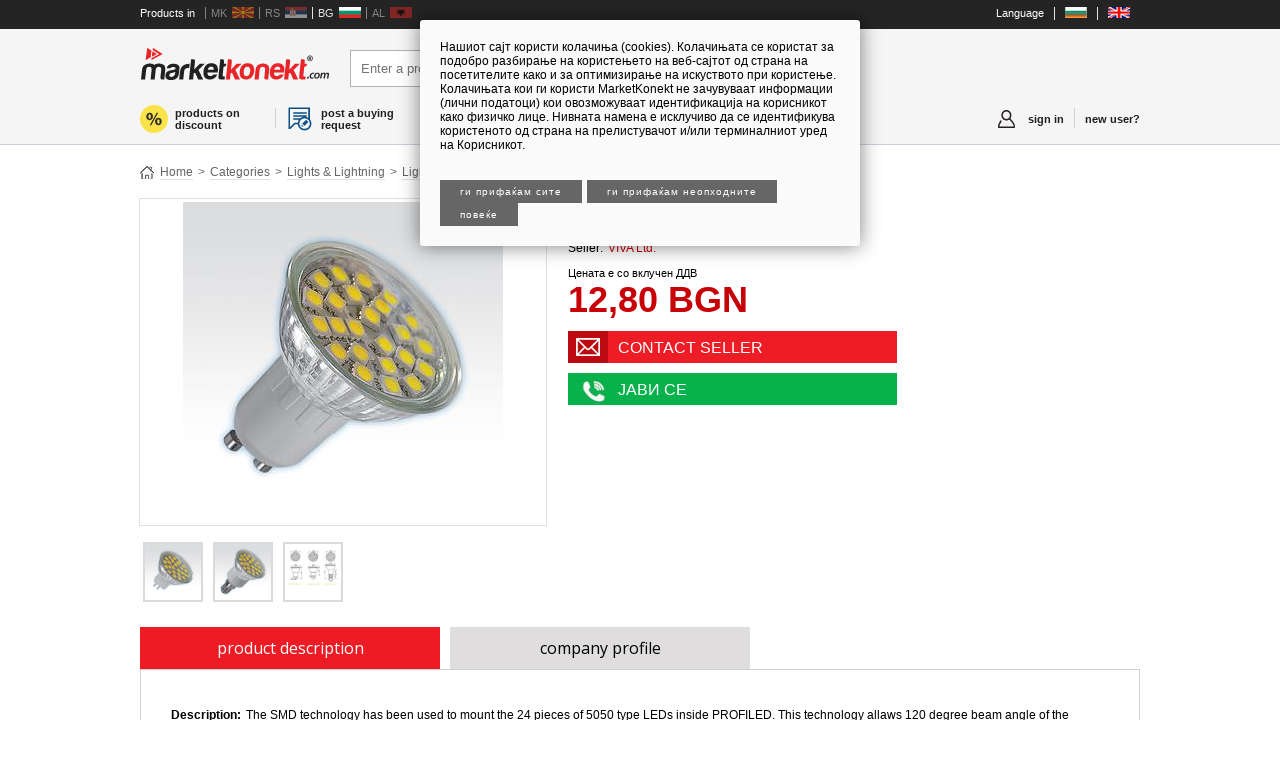

--- FILE ---
content_type: text/html; charset=utf-8
request_url: https://marketkonekt.com/bulgaria/lights-lightning/lighting-bulbs-tubes/led-lamp-profi-led/Kb9.htm
body_size: 7010
content:
<!DOCTYPE html PUBLIC "-//W3C//DTD XHTML 1.0 Transitional//EN" "http://www.w3.org/TR/xhtml1/DTD/xhtml1-transitional.dtd"><html><head><!--[if lt IE 7]> <html class="no-js lt-ie9 lt-ie8 lt-ie7" lang="en"> <![endif]--><!--[if IE 7]>  <html class="no-js lt-ie9 lt-ie8" lang="en"> <![endif]--><!--[if IE 8]>  <html class="no-js lt-ie9" lang="en"> <![endif]--><!--[if gt IE 8]><!--> <html class="no-js" lang="en"> <!--<![endif]--><meta http-equiv="X-UA-Compatible" content="IE=edge,chrome=1"><meta name="apple-mobile-web-app-capable" content="yes" /><meta name="viewport" content="initial-scale=1,user-scalable=no,maximum-scale=1,width=device-width"><meta name="format-detection" content="address=no"><meta href="https://marketkonekt.com/bulgaria/lights-lightning/lighting-bulbs-tubes/led-lamp-profi-led/Kb9.htm" rel="canonical"/><meta content="https://1740009751.rsc.cdn77.org/sites/balkanbaba/docs/bg/image_1374233514_23.jpg?t=true&w=600&h=600" property="og:image"/><meta content="LED lamp PROFI LED - The SMD technology has been used to mount the 24 pieces of 5050 type LEDs inside PROFILED. This technology allaws 120 degree beam angle of the spotlight and wid" property="og:description"/><meta content="LED lamp PROFI LED - The SMD technology has been used to mount the 24 pieces of 5050 type LEDs inside PROFILED. This technology allaws 120 degree beam angle of the spotlight and wid" name="description"/><meta content="LED lamp PROFI LED (13,00 BGN)" property="og:title"/><link rel="shortcut icon" type="image/png" href="https://1740009751.rsc.cdn77.org/sites/balkanbaba/content.png"/><title>MarketKonekt | LED lamp PROFI LED</title><meta http-equiv="content-type" content="text/html; charset=utf-8" /><link href="https://1740009751.rsc.cdn77.org/sites/balkanbaba/templates/connect/iteaud.162391359685.joined_opt_compressed.css" type="text/css" rel="stylesheet"/><!-- V7DeiAiMlv6MdaCNyswOBwROTXY --><script>if (window.location.protocol == "http:") {window.location.protocol = "https:"};!function(f,b,e,v,n,t,s){if(f.fbq)return;n=f.fbq=function(){n.callMethod?n.callMethod.apply(n,arguments):n.queue.push(arguments)};if(!f._fbq)f._fbq=n;n.push=n;n.loaded=!0;n.version='2.0';n.queue=[];t=b.createElement(e);t.async=!0;t.src=v;s=b.getElementsByTagName(e)[0];s.parentNode.insertBefore(t,s)}(window,document,'script','https://connect.facebook.net/en_US/fbevents.js'); fbq('init', '174803816736345');fbq('track', "PageView");</script><noscript><img height="1" width="1" style="display:none" src="https://www.facebook.com/tr?id=174803816736345&ev=PageView&noscript=1"/></noscript></head><body class="marketkonekt "><div class="mobileheader en false lo_true"><a onclick="bb.showLeftScreen(false)" class="sendvic"></a><a href="/bulgaria/" class="mobilelogo"></a><a class='newmenu profilemenu indexmenu true' onclick="bb.showRightScreen(false)"><span class='newmessages v0'>0</span></a><a class='newmenu profilemenu basketmenu' href="javascript:void 0" onclick="showBasket()"><span class='newmessages v0'>0</span></a></div><div id="leftscreen" class="removeme_nocontent" eid="login" version="6" data-uri="/sites/balkanbaba/baked/leftcol_mk_shop.html" style="background-color:white"><ul class='headmenu'><li><a class='headfirst' style='  display: flex;justify-content: space-between;' href="/bulgaria/">marketkonekt.com</a></li><li class="white completecatalog"><a class="newmenu backtocat" href="/bulgaria/">to the catalogue of products</a></li><li class="white"><a class='newmenu ponudamenu' href="/bulgaria/bzp/new_bzp">post a buying request</a></li><li class="white"><a class="newmenu discountmenu" href="/bulgaria/discounts">products on discount</a></li><li onclick='window.location="/macedonia"' class='white countrysel mk opac'><a href='/macedonia'>Macedonia</a></li><li onclick='window.location="/serbia"' class='white countrysel rs opac'><a href='/serbia'>Serbia</a></li><li onclick='window.location="/bulgaria"' class='white countrysel bg '><a href='/bulgaria'>Bulgaria</a></li><li onclick='window.location="/albania"' class='white countrysel al opac'><a href='/albania'>Albania</a></li><li ><a class="newmenu allcats" href="/bulgaria/page/categories">all categories of products</a></li></ul></div><div id="rightscreen" class="removeme_nocontent" eid="login" version="6" data-uri="" ><div class="rightlogin"><form method="post"><h2 class="fontot">Sign in to your profile</h2><input type="text" name="username" placeholder="Username"><input type="password" name="password" placeholder="Password"><br><br><input value="sign in" name="login" type="submit"><input value="продолжи како гостин" style="background:#18a546" name="asguest" type="submit"><input value="sign in with facebook" type="button" onclick="fbLogin()" class="facebooklogin"><input value="sign in with google" type="button" onclick="gLogin()" class="glogin"><label style="margin-top:5px;display:block"><input type="checkbox" style="width:auto" name="preservelogin" value="true">Keep me logged in</label><br><p><a href="/bulgaria/page/select_register">New user?</a> | <a href="/bulgaria/page/forgot">Forgot password?</a> </p></form></div></div><div id="bodied"><div id="fb-root"></div><div id="generalcontainer"></div><div class="header"><div class="headertop"><div class="wrapper"><ul class="langs" style="float:left"><li><span style='color:white'>Products in</span></li><li onclick='window.location="/macedonia"' class='countrysel mk opac'><a href='/macedonia'>MK</a></li><li onclick='window.location="/serbia"' class='countrysel rs opac'><a href='/serbia'>RS</a></li><li onclick='window.location="/bulgaria"' class='countrysel bg '><a href='/bulgaria'>BG</a></li><li onclick='window.location="/albania"' class='countrysel al opac'><a href='/albania'>AL</a></li></ul><ul class="langs"><li><span style='color:white'>Language</span></li><li><a href="javascript:void 0" onclick="resetTarget('balgariya')"><img src="/sites/balkanbaba/templates/connect/img/flag_bg.jpg"></a></li><li><a href="javascript:void 0" onclick="resetTarget('bulgaria')"><img src="/sites/balkanbaba/templates/connect/img/flag_en.jpg"></a></li></ul></div></div><div class="headerbottom en false"><div class="wrapper"><div class="topheaderwrapper"><a href="/bulgaria/"><div class="logo en"></div></a><form class="" onsubmit="return checkSearch('Enter a product name or category','Внесете текст за пребарување')" name="searchform" method="get" id="searchform" action="/bulgaria/lights-lightning/lighting-bulbs-tubes/led-lamp-profi-led/Kb9.htm"><input type="hidden" name="page" id="thispage" value="0"><input type="text" autocomplete="off" id="textfield1" placeholder="Enter a product name or category" noautofocus name="searchtext" class="newnewsearch" value=""><input type="submit" value="Find" class="newnewsubmit"><dd class="autocomplete" ></d> </form><div class="helpbuy" style="display:none"><h3 class="phone">044666080044662797</h3><span>shopping assistance</span></div></div></div><div class="wrapper"><div class="newmenuwrapper"><a class='newmenu backtocat' href="/bulgaria/">to the catalogue of products</a><a class="separatornew backtocatseparator"></a><a class='newmenu discountmenu' href="/bulgaria/discounts">products on discount</a><a class="separatornew mostpopularseparator"></a><a class='newmenu mostpopular' href="/bulgaria/sections/S9z">popular products</a><a class="separatornew"></a><a class='newmenu ponudamenu' href="/bulgaria/bzp/new_bzp">post a buying request</a><a class="separatornew allcatsseparator"></a><a class='newmenu allcats' href="/bulgaria/page/categories">all categories of products</a><a href='/bulgaria/page/select_register' class='newmenu profilemenu newmember'>new user?</a><a class='separatornew separatornewright'></a><a class='newmenu profilemenu' href="javascript:void 0" onclick="bb.loginScreen(this)"><span class='newmessages v0'>0</span>sign in</a><a class="separatornew separatornewright loggedinn"></a><a class='newmenu profilemenu basketmenu' href="javascript:void 0" onclick="showBasket()"><span class='newmessages v0'>0</span>basket</a></div></div></div></div><div class="main"><div class="wrapper">        <div class=" actualpage_product middle widest"><div class='crumbs'><a href="/bulgaria/" class="crumb">Home</a><span class='crumbsep'>&gt;</span><a href="/bulgaria/page/categories" class="crumb">Categories</a><span class='crumbsep'>&gt;</span><a href="/bulgaria/lights-lightning/B5.htm" class="crumb">Lights & Lightning</a><span class='crumbsep'>&gt;</span><a href="/bulgaria/lights-lightning/lighting-bulbs-tubes/E5.htm" class="crumb">Lighting Bulbs & Tubes</a></div><h1 class='pagetitle'>LED lamp PROFI LED</h1><table width="100%" class="detailstable" ><tr><td valign="top" style=""><script>var galleryItems = ["https://1740009751.rsc.cdn77.org/sites/balkanbaba/docs/bg/image_1374233514_23.jpg"]</script><div itemscope itemtype="http://schema.org/Product" class="product nosale details product_Kb9" product="Kb9" company="9641" valign="top" width="">    <meta itemprop='productID' content='Kb9'/>  <meta itemprop='logo' content='https://1740009751.rsc.cdn77.org/sites/balkanbaba/docs/bg/image_1374233514_23.jpg'/>  <table cellpadding=0 cellspacing=0 width='100%'><tr><td valign='top'>  <div class="productsearchimage" style="background:url('https://1740009751.rsc.cdn77.org/sites/balkanbaba/docs/bg/image_1374233514_23.jpg?t=true&w=400&h=320') white no-repeat 50% 50% ">    </div>  <div class='thumbnails'><div class='innerthumbs'></div></div>    </td><td valign='top' width='100%'>        <div class="productcontent">      <div class="texttogether">            <h2 ><a itemprop="name" href="/bulgaria/lights-lightning/lighting-bulbs-tubes/led-lamp-profi-led/Kb9.htm">LED lamp PROFI LED</a></h2>      <ul>        <li><div class=''><b class="pr_company_company">Seller:</b><a href="/bulgaria/viva_ltd_/2r2.html">VIVA Ltd.</a></div></li>      </ul>      Цената е со вклучен ДДВ<br><div class=" buysnippet"><span class="buyprice">12,80 BGN</span><br style="clear:both"></div>        <div class='newcontact'><a href="/bulgaria/inbox/inquiry/Kb9">CONTACT SELLER</a></div><div class='newcontact call'><a href="tel:044666080044662797" val="044666080044662797" onclick="return showTelValNew(this,'javise','9641')">ЈАВИ СЕ</a></div>      </div>          </div>  </td></tr></table></div><br style="clear:both"></td></tr></table><div class="tabs"><ul>  <li class="active" onclick="switchTab(this)">product description</li>  <li onclick="switchTab(this)">company profile</li></ul><div style="clear:both"></div></div><div class="alltabs">  <div class="tab active">  <div class="title">product description</div><li><div class=''><b class="pr_description">Description:</b><span itemprop="description">The SMD technology has been used to mount the 24 pieces of 5050 type LEDs inside PROFILED. This technology allaws 120 degree beam angle of the spotlight and wider lighting area in combination with higher light flux - warm white 2700K or cool white 6400K light. Available 12V at base G5.3 and 220V at base GU10 and E14.</span></div></li><li><div class=''><b class="pr_category_category">Category:</b><a href="/bulgaria/lights-lightning/lighting-bulbs-tubes/E5.htm">Lighting Bulbs & Tubes</a></div></li><li><div class=''><b class="pr_availability">Availability:</b><span class="product-instock">In Stock</span></div></li><li><div class=''><b class="pr_company_company">Seller:</b><a href="/bulgaria/viva_ltd_/2r2.html">VIVA Ltd.</a></div></li><li><div class=''><b class="pr_warranties_warranty">Warranty:</b>1 year</div></li><li><div class=''><b class="pr_min_qty">Minimum Order Quantity:</b>1 pc</div></li>  </div>        <div class="tab">    <div class="title">company profile</div>    <div class="company " companyid="2r2"><h2><a href="/bulgaria/viva_ltd_/2r2.html">VIVA Ltd.</a></h2><ul><li><div class=''><b class="pr_companyintro">Company introduction:</b>VIVA Ltd is a Bulgarian company established in the year 1997. Our main activity is import and assembling of products for lighting and their distribution on the Bulgarian market. Today 18 years after the establishment VIVA Ltd is a well known and one of the leading and favoured supplier in the sphere of lighting in Bulgaria. VIVA Ltd produces and offers on the market lighting fixtures under its own brand VIVALUX. The product range VIVALUX includes LED and energy saving lamps, halogen and special lamps, wall and ceiling fixtures, suspensions, LED floodlights, etc. Our clients are multiple hypermarkets – leaders in building and furniture equipment, leading professional centers and stores profiled in illumination, trade companies dealing with electric fittings, manufacturers of illumination, furniture manufacturers, building companies and others. VIVA is offering wide range of energy saving lighting sources – LED and compact fluorescent lamps, variety of lighting fixtures based on LED and energy saving lighting sources.</div></li><li><div class='autohide'><b class="pr_contact_person_name">Contact Person Name:</b>Десислава Игнатова, Антон Томчев</div></li><li><div class='autohide'><b class="pr_street">Address:</b>бул. “Банско шосе” 27A</div></li><li><div class='autohide'><b class="pr_postcode">Post Code:</b>8800</div></li><li><div class='autohide'><b class="pr_city">City:</b>Sliven , Bulgaria</div></li><li><div class='autohide'><b class="pr_telephone">Telephone #:</b>044/ 666 080, 044/ 662 797</div></li><li><div class='autohide'><b class="pr_fax">Fax #:</b>044/ 666 081</div></li><li><div class='autohide'><b class="pr_location">Geo Location:</b><a href="https://maps.google.com/maps?daddr=42.6493468219,26.3180188709" target="_blank">Show</a></div></li></ul><div class="oc" style="margin-top:20px;padding-bottom:20px">  <a href="javascript:void 0" name="_follow9641" onclick="followCompany('9641')" class="followc button greybutton">follow this company</a><a href="/bulgaria/inbox/compose?receipient=9641" class="button greybutton">contact seller</a><a href="/bulgaria/viva_ltd_/2r2.html?kind=search" class="button greybutton">all products</a>    <br style="clear:both"></div></div>  </div></div><div class="snippet topmargined"><div class="snippettitle"><div class="sntitle"><a href='/bulgaria/search?searchtext=sim:Kb9&'>SIMILAR PRODUCTS</a></div><div class='clear'></div></div><div class="snippetbody"><table width='100%' cellpadding=0 cellspacing=0 class='genericproductcontainer onfront'><tr><td itemscope itemtype="http://schema.org/Product" class="product nosale oneresult product_Nb9" product="Nb9" company="9641" valign="top" width="16%">    <meta itemprop='productID' content='Nb9'/>  <meta itemprop='logo' content='https://1740009751.rsc.cdn77.org/sites/balkanbaba/docs/bg/image_1374234913_23.jpg'/>    <a href='/bulgaria/lights-lightning/lighting-bulbs-tubes/led-lamp-star/Nb9.htm'><div class="productsearchimage" style="background:url('https://1740009751.rsc.cdn77.org/sites/balkanbaba/docs/bg/image_1374234913_23.jpg?t=true&w=150&h=150') white no-repeat 50% 50% ">    </div>    </a>      <div style='clear:both'></div>    <div class="productcontent">      <div class="texttogether">      <div class='liprice'><div class=''><b class="pr_price">Price VAT Included:</b><span class='product-price-red oldprice defaultoldprice'></span><span style="" class="product-price-red ">11,90 <span class='curwrap'>BGN</span></span></div></div>      <h2 ><a itemprop="name" href="/bulgaria/lights-lightning/lighting-bulbs-tubes/led-lamp-star/Nb9.htm">LED lamp STAR</a></h2>      <ul>        <li><div class=''><b class="pr_company_company">Seller:</b><a href="/bulgaria/viva_ltd_/2r2.html">VIVA Ltd.</a></div></li>      </ul>                    </div>          </div>  </td><td itemscope itemtype="http://schema.org/Product" class="product nosale oneresult alt product_Jb9" product="Jb9" company="9641" valign="top" width="16%">    <meta itemprop='productID' content='Jb9'/>  <meta itemprop='logo' content='https://1740009751.rsc.cdn77.org/sites/balkanbaba/docs/bg/image_1374232956_97.jpg'/>    <a href='/bulgaria/lights-lightning/lighting-bulbs-tubes/led-lamp-hipower/Jb9.htm'><div class="productsearchimage" style="background:url('https://1740009751.rsc.cdn77.org/sites/balkanbaba/docs/bg/image_1374232956_97.jpg?t=true&w=150&h=150') white no-repeat 50% 50% ">    </div>    </a>      <div style='clear:both'></div>    <div class="productcontent">      <div class="texttogether">      <div class='liprice'><div class=''><b class="pr_price">Price VAT Included:</b><span class='product-price-red oldprice defaultoldprice'></span><span style="" class="product-price-red ">4,14 <span class='curwrap'>BGN</span></span></div></div>      <h2 ><a itemprop="name" href="/bulgaria/lights-lightning/lighting-bulbs-tubes/led-lamp-hipower/Jb9.htm">LED lamp HiPOWER</a></h2>      <ul>        <li><div class=''><b class="pr_company_company">Seller:</b><a href="/bulgaria/viva_ltd_/2r2.html">VIVA Ltd.</a></div></li>      </ul>                    </div>          </div>  </td><td></td><td></td><td></td><td></td></tr></table></div></div><script>var gallery = {"i": ["https://1740009751.rsc.cdn77.org/sites/balkanbaba/docs/bg/fcc3ab1cc15a71dea04c89d19d5331e1.jpg", "https://1740009751.rsc.cdn77.org/sites/balkanbaba/docs/bg/9e42dbfeb5ddd27071d4303007411073.jpg", "https://1740009751.rsc.cdn77.org/sites/balkanbaba/docs/bg/bd04416aaa34b099d83c71d78fc31768.jpg"], "v": []}</script><br style='clear:both'><script type="text/javascript"> (function() {  var po = document.createElement('script'); po.type = 'text/javascript'; po.async = true;  po.src = 'https://apis.google.com/js/platform.js';  var s = document.getElementsByTagName('script')[0]; s.parentNode.insertBefore(po, s); })();</script><script>!function(d,s,id){var js,fjs=d.getElementsByTagName(s)[0],p=/^http:/.test(d.location)?'http':'https';if(!d.getElementById(id)){js=d.createElement(s);js.id=id;js.src=p+'://platform.twitter.com/widgets.js';fjs.parentNode.insertBefore(js,fjs);}}(document, 'script', 'twitter-wjs');</script></div></div>    <br style="clear:both"></div><br style="clear:both"><div class="helpbuy bottom"><h3 class="phone"><a href="tel:044666080044662797">044666080044662797</a></h3><span>shopping assistance</span></div><div class="footer"><div class="wrapper"><div class="footercontent"><div class="title"><span class="thtitle">POPULAR CATEGORIES</span></div><ul></ul></div><br style="clear:both"><br style="clear:both"><br style="clear:both"><div class="footercontent"><div class="title"><span class="thtitle">ABOUT MARKETKONEKT</span></div><ul><li><a href="/bulgaria/dynamic/Introdcution">Introduction</a></li><li><a href="/bulgaria/dynamic/Benefits">Benefits</a></li><li><a href="/bulgaria/dynamic/Features">Features</a></li><li><a href="/bulgaria/dynamic/Marketing">Marketing Solutions</a></li><li><a href="/bulgaria/dynamic/terms_internal">Terms and Rules of Use</a></li><li><a href="/bulgaria/dynamic/privacy_policy">Privacy Policy</a></li><li><a href="/bulgaria/dynamic/FAQ">Frequently Asked Questions</a></li><li><a href="/bulgaria/page/contact">Contact</a></li><li><a href="/bulgaria/dynamic/chlenstvo">Membership</a></li></ul></div><br><div class="copy"><a href="/bulgaria/redir/facebook" target="_blank"><img src="https://1740009751.rsc.cdn77.org/sites/balkanbaba/templates/connect/img/fb.svg"></a><a href="/bulgaria/redir/twitter" target="_blank"><img src="https://1740009751.rsc.cdn77.org/sites/balkanbaba/templates/connect/img/twit1.svg"></a></div><br></div></div><div class="copyright"><div class="wrapper"><div class="copy">© All rights reserved. <a href="http://zk.mk/r3-infomedia?lang=en" target="_blank">R3 Infomedia</a> 2015. Supported by <a href='http://itea.mk'>Itea Solutions</a>.<center><img style='margin-top: 15px;margin-bottom: 10px;display: block;max-width: 95%;width: 288px;object-fit: cover;height: 48px;object-position: -122px;box-sizing: border-box;' src='//1740009751.rsc.cdn77.org/sites/balkanbaba/templates/connect/img/master.jpg'></center></div><div class="copy"></div></div></div></div><div class='loginscreenholder'><div class='loginclickcontainer' onclick='return bb.hideLoginScreen()'></div><div class="nocontent" eid="separatelogin" version="3" data-uri="/bulgaria/snippet/plain/right_login" id='loginscreen'></div></div><script src="https://1740009751.rsc.cdn77.org/sites/balkanbaba/js/iteaud.169330588823.allscripts.js" type="text/javascript"></script><script>pushEvent('bgCompanies','VIVA Ltd. (2r2)','LED lamp PROFI LED (Kb9)');trans = {"en": {"sendmessage": "sendmessage", "inactive": "inactive", "livechat": "livechat", "accept": "accept"}};var clickTranslated = 'клик';var hints = {"onsale": "onsale", "onsalefree": "onsalefree"};var more_details = 'Повеќе детали';var lang = 'en';var spec = 'bulgaria';var DIMENSION = 'bg';var currentMode = 'products';var currentTemplate = '';var ITEABasket = null;var userInstance = null;var request_method = 'GET';var lastChange = "2026-01-23 12:51:4";var faceBookAPPID = '421584555717291';var comparedProducts = [];var curForm = {"dummycategory": "lighting-bulbs-tubes", "x_url_orig": "bulgaria/lights-lightning/lighting-bulbs-tubes/led-lamp-profi-led/Kb9.htm", "filename": "Kb9.htm", "x_dimension": "bg", "dummycategoryparent_category": "lights-lightning", "product_name": "led-lamp-profi-led", "productid": "36460"};iteaSetup();</script><script type="text/javascript">_atrk_opts = { atrk_acct:"933Ak1aUy1X1bm", domain:"marketkonekt.com",dynamic: true};(function() { var as = document.createElement('script'); as.type = 'text/javascript'; as.async = true; as.src = "https://d31qbv1cthcecs.cloudfront.net/atrk.js"; var s = document.getElementsByTagName('script')[0];s.parentNode.insertBefore(as, s); })();</script><noscript><img src="https://d5nxst8fruw4z.cloudfront.net/atrk.gif?account=933Ak1aUy1X1bm" style="display:none" height="1" width="1" alt="" /></noscript><link rel="dns-prefetch" href="//app.marketizator.com"/>  <script type="text/javascript" src="//d2tgfbvjf3q6hn.cloudfront.net/js/j3c7595.js"></script><script type="text/javascript">(function() { window.dm=window.dm||{AjaxData:[]},window.dm.AjaxEvent=function(et,d){dm.AjaxData.push({et:et,d:d}),window.DotMetricsObj&&DotMetricsObj.onAjaxDataUpdate()}; var d=document, h=d.getElementsByTagName('head')[0], s=d.createElement('script'); s.type='text/javascript'; s.async=true; s.src=document.location.protocol + '//script.dotmetrics.net/door.js?id=2621'; h.appendChild(s);}());</script></body></html>